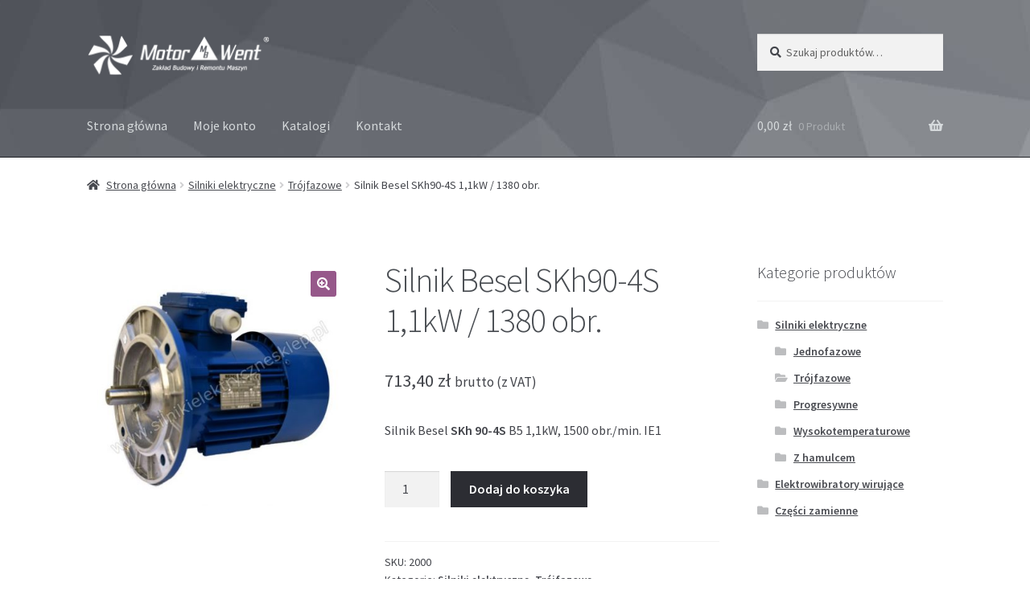

--- FILE ---
content_type: text/html; charset=UTF-8
request_url: https://www.silnikielektrycznesklep.pl/produkt/silnik-besel-skh90-4s/
body_size: 13806
content:
<!doctype html><html lang="pl-PL"><head><meta charset="UTF-8"><meta name="viewport" content="width=device-width, initial-scale=1"><link rel="stylesheet" media="print" onload="this.onload=null;this.media='all';" id="ao_optimized_gfonts" href="https://fonts.googleapis.com/css?family=Source+Sans+Pro%3A400%2C300%2C300italic%2C400italic%2C600%2C700%2C900&amp;display=swap"><link rel="profile" href="http://gmpg.org/xfn/11"><link rel="pingback" href="https://www.silnikielektrycznesklep.pl/xmlrpc.php"><link media="all" href="https://www.silnikielektrycznesklep.pl/wp-content/cache/autoptimize/css/autoptimize_0c27f0720b0bbf5bc6ac07a26447ea59.css" rel="stylesheet"><link media="screen" href="https://www.silnikielektrycznesklep.pl/wp-content/cache/autoptimize/css/autoptimize_00df71b5809d374b00ce03791ac8fac1.css" rel="stylesheet"><title>Silnik Besel SKh90-4S 1,1kW / 1380 obr.</title><meta name='robots' content='max-image-preview:large' /><link href='https://fonts.gstatic.com' crossorigin='anonymous' rel='preconnect' /><link rel="alternate" type="application/rss+xml" title="Silniki Celma Indukta Besel &raquo; Kanał z wpisami" href="https://www.silnikielektrycznesklep.pl/feed/" /><link rel="alternate" type="application/rss+xml" title="Silniki Celma Indukta Besel &raquo; Kanał z komentarzami" href="https://www.silnikielektrycznesklep.pl/comments/feed/" /><link rel="alternate" title="oEmbed (JSON)" type="application/json+oembed" href="https://www.silnikielektrycznesklep.pl/wp-json/oembed/1.0/embed?url=https%3A%2F%2Fwww.silnikielektrycznesklep.pl%2Fprodukt%2Fsilnik-besel-skh90-4s%2F" /><link rel="alternate" title="oEmbed (XML)" type="text/xml+oembed" href="https://www.silnikielektrycznesklep.pl/wp-json/oembed/1.0/embed?url=https%3A%2F%2Fwww.silnikielektrycznesklep.pl%2Fprodukt%2Fsilnik-besel-skh90-4s%2F&#038;format=xml" /><style id='wp-img-auto-sizes-contain-inline-css'>img:is([sizes=auto i],[sizes^="auto," i]){contain-intrinsic-size:3000px 1500px}
/*# sourceURL=wp-img-auto-sizes-contain-inline-css */</style><style id='wp-block-library-inline-css'>:root{--wp-block-synced-color:#7a00df;--wp-block-synced-color--rgb:122,0,223;--wp-bound-block-color:var(--wp-block-synced-color);--wp-editor-canvas-background:#ddd;--wp-admin-theme-color:#007cba;--wp-admin-theme-color--rgb:0,124,186;--wp-admin-theme-color-darker-10:#006ba1;--wp-admin-theme-color-darker-10--rgb:0,107,160.5;--wp-admin-theme-color-darker-20:#005a87;--wp-admin-theme-color-darker-20--rgb:0,90,135;--wp-admin-border-width-focus:2px}@media (min-resolution:192dpi){:root{--wp-admin-border-width-focus:1.5px}}.wp-element-button{cursor:pointer}:root .has-very-light-gray-background-color{background-color:#eee}:root .has-very-dark-gray-background-color{background-color:#313131}:root .has-very-light-gray-color{color:#eee}:root .has-very-dark-gray-color{color:#313131}:root .has-vivid-green-cyan-to-vivid-cyan-blue-gradient-background{background:linear-gradient(135deg,#00d084,#0693e3)}:root .has-purple-crush-gradient-background{background:linear-gradient(135deg,#34e2e4,#4721fb 50%,#ab1dfe)}:root .has-hazy-dawn-gradient-background{background:linear-gradient(135deg,#faaca8,#dad0ec)}:root .has-subdued-olive-gradient-background{background:linear-gradient(135deg,#fafae1,#67a671)}:root .has-atomic-cream-gradient-background{background:linear-gradient(135deg,#fdd79a,#004a59)}:root .has-nightshade-gradient-background{background:linear-gradient(135deg,#330968,#31cdcf)}:root .has-midnight-gradient-background{background:linear-gradient(135deg,#020381,#2874fc)}:root{--wp--preset--font-size--normal:16px;--wp--preset--font-size--huge:42px}.has-regular-font-size{font-size:1em}.has-larger-font-size{font-size:2.625em}.has-normal-font-size{font-size:var(--wp--preset--font-size--normal)}.has-huge-font-size{font-size:var(--wp--preset--font-size--huge)}.has-text-align-center{text-align:center}.has-text-align-left{text-align:left}.has-text-align-right{text-align:right}.has-fit-text{white-space:nowrap!important}#end-resizable-editor-section{display:none}.aligncenter{clear:both}.items-justified-left{justify-content:flex-start}.items-justified-center{justify-content:center}.items-justified-right{justify-content:flex-end}.items-justified-space-between{justify-content:space-between}.screen-reader-text{border:0;clip-path:inset(50%);height:1px;margin:-1px;overflow:hidden;padding:0;position:absolute;width:1px;word-wrap:normal!important}.screen-reader-text:focus{background-color:#ddd;clip-path:none;color:#444;display:block;font-size:1em;height:auto;left:5px;line-height:normal;padding:15px 23px 14px;text-decoration:none;top:5px;width:auto;z-index:100000}html :where(.has-border-color){border-style:solid}html :where([style*=border-top-color]){border-top-style:solid}html :where([style*=border-right-color]){border-right-style:solid}html :where([style*=border-bottom-color]){border-bottom-style:solid}html :where([style*=border-left-color]){border-left-style:solid}html :where([style*=border-width]){border-style:solid}html :where([style*=border-top-width]){border-top-style:solid}html :where([style*=border-right-width]){border-right-style:solid}html :where([style*=border-bottom-width]){border-bottom-style:solid}html :where([style*=border-left-width]){border-left-style:solid}html :where(img[class*=wp-image-]){height:auto;max-width:100%}:where(figure){margin:0 0 1em}html :where(.is-position-sticky){--wp-admin--admin-bar--position-offset:var(--wp-admin--admin-bar--height,0px)}@media screen and (max-width:600px){html :where(.is-position-sticky){--wp-admin--admin-bar--position-offset:0px}}

/*# sourceURL=wp-block-library-inline-css */</style><style id='global-styles-inline-css'>:root{--wp--preset--aspect-ratio--square: 1;--wp--preset--aspect-ratio--4-3: 4/3;--wp--preset--aspect-ratio--3-4: 3/4;--wp--preset--aspect-ratio--3-2: 3/2;--wp--preset--aspect-ratio--2-3: 2/3;--wp--preset--aspect-ratio--16-9: 16/9;--wp--preset--aspect-ratio--9-16: 9/16;--wp--preset--color--black: #000000;--wp--preset--color--cyan-bluish-gray: #abb8c3;--wp--preset--color--white: #ffffff;--wp--preset--color--pale-pink: #f78da7;--wp--preset--color--vivid-red: #cf2e2e;--wp--preset--color--luminous-vivid-orange: #ff6900;--wp--preset--color--luminous-vivid-amber: #fcb900;--wp--preset--color--light-green-cyan: #7bdcb5;--wp--preset--color--vivid-green-cyan: #00d084;--wp--preset--color--pale-cyan-blue: #8ed1fc;--wp--preset--color--vivid-cyan-blue: #0693e3;--wp--preset--color--vivid-purple: #9b51e0;--wp--preset--gradient--vivid-cyan-blue-to-vivid-purple: linear-gradient(135deg,rgb(6,147,227) 0%,rgb(155,81,224) 100%);--wp--preset--gradient--light-green-cyan-to-vivid-green-cyan: linear-gradient(135deg,rgb(122,220,180) 0%,rgb(0,208,130) 100%);--wp--preset--gradient--luminous-vivid-amber-to-luminous-vivid-orange: linear-gradient(135deg,rgb(252,185,0) 0%,rgb(255,105,0) 100%);--wp--preset--gradient--luminous-vivid-orange-to-vivid-red: linear-gradient(135deg,rgb(255,105,0) 0%,rgb(207,46,46) 100%);--wp--preset--gradient--very-light-gray-to-cyan-bluish-gray: linear-gradient(135deg,rgb(238,238,238) 0%,rgb(169,184,195) 100%);--wp--preset--gradient--cool-to-warm-spectrum: linear-gradient(135deg,rgb(74,234,220) 0%,rgb(151,120,209) 20%,rgb(207,42,186) 40%,rgb(238,44,130) 60%,rgb(251,105,98) 80%,rgb(254,248,76) 100%);--wp--preset--gradient--blush-light-purple: linear-gradient(135deg,rgb(255,206,236) 0%,rgb(152,150,240) 100%);--wp--preset--gradient--blush-bordeaux: linear-gradient(135deg,rgb(254,205,165) 0%,rgb(254,45,45) 50%,rgb(107,0,62) 100%);--wp--preset--gradient--luminous-dusk: linear-gradient(135deg,rgb(255,203,112) 0%,rgb(199,81,192) 50%,rgb(65,88,208) 100%);--wp--preset--gradient--pale-ocean: linear-gradient(135deg,rgb(255,245,203) 0%,rgb(182,227,212) 50%,rgb(51,167,181) 100%);--wp--preset--gradient--electric-grass: linear-gradient(135deg,rgb(202,248,128) 0%,rgb(113,206,126) 100%);--wp--preset--gradient--midnight: linear-gradient(135deg,rgb(2,3,129) 0%,rgb(40,116,252) 100%);--wp--preset--font-size--small: 14px;--wp--preset--font-size--medium: 23px;--wp--preset--font-size--large: 26px;--wp--preset--font-size--x-large: 42px;--wp--preset--font-size--normal: 16px;--wp--preset--font-size--huge: 37px;--wp--preset--spacing--20: 0.44rem;--wp--preset--spacing--30: 0.67rem;--wp--preset--spacing--40: 1rem;--wp--preset--spacing--50: 1.5rem;--wp--preset--spacing--60: 2.25rem;--wp--preset--spacing--70: 3.38rem;--wp--preset--spacing--80: 5.06rem;--wp--preset--shadow--natural: 6px 6px 9px rgba(0, 0, 0, 0.2);--wp--preset--shadow--deep: 12px 12px 50px rgba(0, 0, 0, 0.4);--wp--preset--shadow--sharp: 6px 6px 0px rgba(0, 0, 0, 0.2);--wp--preset--shadow--outlined: 6px 6px 0px -3px rgb(255, 255, 255), 6px 6px rgb(0, 0, 0);--wp--preset--shadow--crisp: 6px 6px 0px rgb(0, 0, 0);}:root :where(.is-layout-flow) > :first-child{margin-block-start: 0;}:root :where(.is-layout-flow) > :last-child{margin-block-end: 0;}:root :where(.is-layout-flow) > *{margin-block-start: 24px;margin-block-end: 0;}:root :where(.is-layout-constrained) > :first-child{margin-block-start: 0;}:root :where(.is-layout-constrained) > :last-child{margin-block-end: 0;}:root :where(.is-layout-constrained) > *{margin-block-start: 24px;margin-block-end: 0;}:root :where(.is-layout-flex){gap: 24px;}:root :where(.is-layout-grid){gap: 24px;}body .is-layout-flex{display: flex;}.is-layout-flex{flex-wrap: wrap;align-items: center;}.is-layout-flex > :is(*, div){margin: 0;}body .is-layout-grid{display: grid;}.is-layout-grid > :is(*, div){margin: 0;}.has-black-color{color: var(--wp--preset--color--black) !important;}.has-cyan-bluish-gray-color{color: var(--wp--preset--color--cyan-bluish-gray) !important;}.has-white-color{color: var(--wp--preset--color--white) !important;}.has-pale-pink-color{color: var(--wp--preset--color--pale-pink) !important;}.has-vivid-red-color{color: var(--wp--preset--color--vivid-red) !important;}.has-luminous-vivid-orange-color{color: var(--wp--preset--color--luminous-vivid-orange) !important;}.has-luminous-vivid-amber-color{color: var(--wp--preset--color--luminous-vivid-amber) !important;}.has-light-green-cyan-color{color: var(--wp--preset--color--light-green-cyan) !important;}.has-vivid-green-cyan-color{color: var(--wp--preset--color--vivid-green-cyan) !important;}.has-pale-cyan-blue-color{color: var(--wp--preset--color--pale-cyan-blue) !important;}.has-vivid-cyan-blue-color{color: var(--wp--preset--color--vivid-cyan-blue) !important;}.has-vivid-purple-color{color: var(--wp--preset--color--vivid-purple) !important;}.has-black-background-color{background-color: var(--wp--preset--color--black) !important;}.has-cyan-bluish-gray-background-color{background-color: var(--wp--preset--color--cyan-bluish-gray) !important;}.has-white-background-color{background-color: var(--wp--preset--color--white) !important;}.has-pale-pink-background-color{background-color: var(--wp--preset--color--pale-pink) !important;}.has-vivid-red-background-color{background-color: var(--wp--preset--color--vivid-red) !important;}.has-luminous-vivid-orange-background-color{background-color: var(--wp--preset--color--luminous-vivid-orange) !important;}.has-luminous-vivid-amber-background-color{background-color: var(--wp--preset--color--luminous-vivid-amber) !important;}.has-light-green-cyan-background-color{background-color: var(--wp--preset--color--light-green-cyan) !important;}.has-vivid-green-cyan-background-color{background-color: var(--wp--preset--color--vivid-green-cyan) !important;}.has-pale-cyan-blue-background-color{background-color: var(--wp--preset--color--pale-cyan-blue) !important;}.has-vivid-cyan-blue-background-color{background-color: var(--wp--preset--color--vivid-cyan-blue) !important;}.has-vivid-purple-background-color{background-color: var(--wp--preset--color--vivid-purple) !important;}.has-black-border-color{border-color: var(--wp--preset--color--black) !important;}.has-cyan-bluish-gray-border-color{border-color: var(--wp--preset--color--cyan-bluish-gray) !important;}.has-white-border-color{border-color: var(--wp--preset--color--white) !important;}.has-pale-pink-border-color{border-color: var(--wp--preset--color--pale-pink) !important;}.has-vivid-red-border-color{border-color: var(--wp--preset--color--vivid-red) !important;}.has-luminous-vivid-orange-border-color{border-color: var(--wp--preset--color--luminous-vivid-orange) !important;}.has-luminous-vivid-amber-border-color{border-color: var(--wp--preset--color--luminous-vivid-amber) !important;}.has-light-green-cyan-border-color{border-color: var(--wp--preset--color--light-green-cyan) !important;}.has-vivid-green-cyan-border-color{border-color: var(--wp--preset--color--vivid-green-cyan) !important;}.has-pale-cyan-blue-border-color{border-color: var(--wp--preset--color--pale-cyan-blue) !important;}.has-vivid-cyan-blue-border-color{border-color: var(--wp--preset--color--vivid-cyan-blue) !important;}.has-vivid-purple-border-color{border-color: var(--wp--preset--color--vivid-purple) !important;}.has-vivid-cyan-blue-to-vivid-purple-gradient-background{background: var(--wp--preset--gradient--vivid-cyan-blue-to-vivid-purple) !important;}.has-light-green-cyan-to-vivid-green-cyan-gradient-background{background: var(--wp--preset--gradient--light-green-cyan-to-vivid-green-cyan) !important;}.has-luminous-vivid-amber-to-luminous-vivid-orange-gradient-background{background: var(--wp--preset--gradient--luminous-vivid-amber-to-luminous-vivid-orange) !important;}.has-luminous-vivid-orange-to-vivid-red-gradient-background{background: var(--wp--preset--gradient--luminous-vivid-orange-to-vivid-red) !important;}.has-very-light-gray-to-cyan-bluish-gray-gradient-background{background: var(--wp--preset--gradient--very-light-gray-to-cyan-bluish-gray) !important;}.has-cool-to-warm-spectrum-gradient-background{background: var(--wp--preset--gradient--cool-to-warm-spectrum) !important;}.has-blush-light-purple-gradient-background{background: var(--wp--preset--gradient--blush-light-purple) !important;}.has-blush-bordeaux-gradient-background{background: var(--wp--preset--gradient--blush-bordeaux) !important;}.has-luminous-dusk-gradient-background{background: var(--wp--preset--gradient--luminous-dusk) !important;}.has-pale-ocean-gradient-background{background: var(--wp--preset--gradient--pale-ocean) !important;}.has-electric-grass-gradient-background{background: var(--wp--preset--gradient--electric-grass) !important;}.has-midnight-gradient-background{background: var(--wp--preset--gradient--midnight) !important;}.has-small-font-size{font-size: var(--wp--preset--font-size--small) !important;}.has-medium-font-size{font-size: var(--wp--preset--font-size--medium) !important;}.has-large-font-size{font-size: var(--wp--preset--font-size--large) !important;}.has-x-large-font-size{font-size: var(--wp--preset--font-size--x-large) !important;}
/*# sourceURL=global-styles-inline-css */</style><style id='classic-theme-styles-inline-css'>/*! This file is auto-generated */
.wp-block-button__link{color:#fff;background-color:#32373c;border-radius:9999px;box-shadow:none;text-decoration:none;padding:calc(.667em + 2px) calc(1.333em + 2px);font-size:1.125em}.wp-block-file__button{background:#32373c;color:#fff;text-decoration:none}
/*# sourceURL=/wp-includes/css/classic-themes.min.css */</style><style id='storefront-gutenberg-blocks-inline-css'>.wp-block-button__link:not(.has-text-color) {
					color: #ffffff;
				}

				.wp-block-button__link:not(.has-text-color):hover,
				.wp-block-button__link:not(.has-text-color):focus,
				.wp-block-button__link:not(.has-text-color):active {
					color: #ffffff;
				}

				.wp-block-button__link:not(.has-background) {
					background-color: #96588a;
				}

				.wp-block-button__link:not(.has-background):hover,
				.wp-block-button__link:not(.has-background):focus,
				.wp-block-button__link:not(.has-background):active {
					border-color: #7d3f71;
					background-color: #7d3f71;
				}

				.wc-block-grid__products .wc-block-grid__product .wp-block-button__link {
					background-color: #96588a;
					border-color: #96588a;
					color: #ffffff;
				}

				.wp-block-quote footer,
				.wp-block-quote cite,
				.wp-block-quote__citation {
					color: #43454b;
				}

				.wp-block-pullquote cite,
				.wp-block-pullquote footer,
				.wp-block-pullquote__citation {
					color: #43454b;
				}

				.wp-block-image figcaption {
					color: #43454b;
				}

				.wp-block-separator.is-style-dots::before {
					color: #484c51;
				}

				.wp-block-file a.wp-block-file__button {
					color: #ffffff;
					background-color: #96588a;
					border-color: #96588a;
				}

				.wp-block-file a.wp-block-file__button:hover,
				.wp-block-file a.wp-block-file__button:focus,
				.wp-block-file a.wp-block-file__button:active {
					color: #ffffff;
					background-color: #7d3f71;
				}

				.wp-block-code,
				.wp-block-preformatted pre {
					color: #43454b;
				}

				.wp-block-table:not( .has-background ):not( .is-style-stripes ) tbody tr:nth-child(2n) td {
					background-color: #fdfdfd;
				}

				.wp-block-cover .wp-block-cover__inner-container h1:not(.has-text-color),
				.wp-block-cover .wp-block-cover__inner-container h2:not(.has-text-color),
				.wp-block-cover .wp-block-cover__inner-container h3:not(.has-text-color),
				.wp-block-cover .wp-block-cover__inner-container h4:not(.has-text-color),
				.wp-block-cover .wp-block-cover__inner-container h5:not(.has-text-color),
				.wp-block-cover .wp-block-cover__inner-container h6:not(.has-text-color) {
					color: #000000;
				}

				.wc-block-components-price-slider__range-input-progress,
				.rtl .wc-block-components-price-slider__range-input-progress {
					--range-color: #96588a;
				}

				/* Target only IE11 */
				@media all and (-ms-high-contrast: none), (-ms-high-contrast: active) {
					.wc-block-components-price-slider__range-input-progress {
						background: #96588a;
					}
				}

				.wc-block-components-button:not(.is-link) {
					background-color: #2c2d33;
					color: #ffffff;
				}

				.wc-block-components-button:not(.is-link):hover,
				.wc-block-components-button:not(.is-link):focus,
				.wc-block-components-button:not(.is-link):active {
					background-color: #13141a;
					color: #ffffff;
				}

				.wc-block-components-button:not(.is-link):disabled {
					background-color: #2c2d33;
					color: #ffffff;
				}

				.wc-block-cart__submit-container {
					background-color: #ffffff;
				}

				.wc-block-cart__submit-container::before {
					color: rgba(220,220,220,0.5);
				}

				.wc-block-components-order-summary-item__quantity {
					background-color: #ffffff;
					border-color: #43454b;
					box-shadow: 0 0 0 2px #ffffff;
					color: #43454b;
				}
			
/*# sourceURL=storefront-gutenberg-blocks-inline-css */</style><style id='woocommerce-inline-inline-css'>.woocommerce form .form-row .required { visibility: visible; }
/*# sourceURL=woocommerce-inline-inline-css */</style><style id='storefront-style-inline-css'>.main-navigation ul li a,
			.site-title a,
			ul.menu li a,
			.site-branding h1 a,
			button.menu-toggle,
			button.menu-toggle:hover,
			.handheld-navigation .dropdown-toggle {
				color: #d5d9db;
			}

			button.menu-toggle,
			button.menu-toggle:hover {
				border-color: #d5d9db;
			}

			.main-navigation ul li a:hover,
			.main-navigation ul li:hover > a,
			.site-title a:hover,
			.site-header ul.menu li.current-menu-item > a {
				color: #ffffff;
			}

			table:not( .has-background ) th {
				background-color: #f8f8f8;
			}

			table:not( .has-background ) tbody td {
				background-color: #fdfdfd;
			}

			table:not( .has-background ) tbody tr:nth-child(2n) td,
			fieldset,
			fieldset legend {
				background-color: #fbfbfb;
			}

			.site-header,
			.secondary-navigation ul ul,
			.main-navigation ul.menu > li.menu-item-has-children:after,
			.secondary-navigation ul.menu ul,
			.storefront-handheld-footer-bar,
			.storefront-handheld-footer-bar ul li > a,
			.storefront-handheld-footer-bar ul li.search .site-search,
			button.menu-toggle,
			button.menu-toggle:hover {
				background-color: #2c2d33;
			}

			p.site-description,
			.site-header,
			.storefront-handheld-footer-bar {
				color: #9aa0a7;
			}

			button.menu-toggle:after,
			button.menu-toggle:before,
			button.menu-toggle span:before {
				background-color: #d5d9db;
			}

			h1, h2, h3, h4, h5, h6, .wc-block-grid__product-title {
				color: #484c51;
			}

			.widget h1 {
				border-bottom-color: #484c51;
			}

			body,
			.secondary-navigation a {
				color: #43454b;
			}

			.widget-area .widget a,
			.hentry .entry-header .posted-on a,
			.hentry .entry-header .post-author a,
			.hentry .entry-header .post-comments a,
			.hentry .entry-header .byline a {
				color: #484a50;
			}

			a {
				color: #96588a;
			}

			a:focus,
			button:focus,
			.button.alt:focus,
			input:focus,
			textarea:focus,
			input[type="button"]:focus,
			input[type="reset"]:focus,
			input[type="submit"]:focus,
			input[type="email"]:focus,
			input[type="tel"]:focus,
			input[type="url"]:focus,
			input[type="password"]:focus,
			input[type="search"]:focus {
				outline-color: #96588a;
			}

			button, input[type="button"], input[type="reset"], input[type="submit"], .button, .widget a.button {
				background-color: #96588a;
				border-color: #96588a;
				color: #ffffff;
			}

			button:hover, input[type="button"]:hover, input[type="reset"]:hover, input[type="submit"]:hover, .button:hover, .widget a.button:hover {
				background-color: #7d3f71;
				border-color: #7d3f71;
				color: #ffffff;
			}

			button.alt, input[type="button"].alt, input[type="reset"].alt, input[type="submit"].alt, .button.alt, .widget-area .widget a.button.alt {
				background-color: #2c2d33;
				border-color: #2c2d33;
				color: #ffffff;
			}

			button.alt:hover, input[type="button"].alt:hover, input[type="reset"].alt:hover, input[type="submit"].alt:hover, .button.alt:hover, .widget-area .widget a.button.alt:hover {
				background-color: #13141a;
				border-color: #13141a;
				color: #ffffff;
			}

			.pagination .page-numbers li .page-numbers.current {
				background-color: #e6e6e6;
				color: #393b41;
			}

			#comments .comment-list .comment-content .comment-text {
				background-color: #f8f8f8;
			}

			.site-footer {
				background-color: #f0f0f0;
				color: #61656b;
			}

			.site-footer a:not(.button):not(.components-button) {
				color: #2c2d33;
			}

			.site-footer .storefront-handheld-footer-bar a:not(.button):not(.components-button) {
				color: #d5d9db;
			}

			.site-footer h1, .site-footer h2, .site-footer h3, .site-footer h4, .site-footer h5, .site-footer h6, .site-footer .widget .widget-title, .site-footer .widget .widgettitle {
				color: #494c50;
			}

			.page-template-template-homepage.has-post-thumbnail .type-page.has-post-thumbnail .entry-title {
				color: #000000;
			}

			.page-template-template-homepage.has-post-thumbnail .type-page.has-post-thumbnail .entry-content {
				color: #000000;
			}

			@media screen and ( min-width: 768px ) {
				.secondary-navigation ul.menu a:hover {
					color: #b3b9c0;
				}

				.secondary-navigation ul.menu a {
					color: #9aa0a7;
				}

				.main-navigation ul.menu ul.sub-menu,
				.main-navigation ul.nav-menu ul.children {
					background-color: #1d1e24;
				}

				.site-header {
					border-bottom-color: #1d1e24;
				}
			}
/*# sourceURL=storefront-style-inline-css */</style><style id='fancybox-inline-css'>#fancybox-outer{background:#ffffff}#fancybox-content{background:#ffffff;border-color:#ffffff;color:#000000;}#fancybox-title,#fancybox-title-float-main{color:#fff}
/*# sourceURL=fancybox-inline-css */</style><style id='storefront-woocommerce-style-inline-css'>@font-face {
				font-family: star;
				src: url(https://www.silnikielektrycznesklep.pl/wp-content/plugins/woocommerce/assets/fonts/star.eot);
				src:
					url(https://www.silnikielektrycznesklep.pl/wp-content/plugins/woocommerce/assets/fonts/star.eot?#iefix) format("embedded-opentype"),
					url(https://www.silnikielektrycznesklep.pl/wp-content/plugins/woocommerce/assets/fonts/star.woff) format("woff"),
					url(https://www.silnikielektrycznesklep.pl/wp-content/plugins/woocommerce/assets/fonts/star.ttf) format("truetype"),
					url(https://www.silnikielektrycznesklep.pl/wp-content/plugins/woocommerce/assets/fonts/star.svg#star) format("svg");
				font-weight: 400;
				font-style: normal;
			}
			@font-face {
				font-family: WooCommerce;
				src: url(https://www.silnikielektrycznesklep.pl/wp-content/plugins/woocommerce/assets/fonts/WooCommerce.eot);
				src:
					url(https://www.silnikielektrycznesklep.pl/wp-content/plugins/woocommerce/assets/fonts/WooCommerce.eot?#iefix) format("embedded-opentype"),
					url(https://www.silnikielektrycznesklep.pl/wp-content/plugins/woocommerce/assets/fonts/WooCommerce.woff) format("woff"),
					url(https://www.silnikielektrycznesklep.pl/wp-content/plugins/woocommerce/assets/fonts/WooCommerce.ttf) format("truetype"),
					url(https://www.silnikielektrycznesklep.pl/wp-content/plugins/woocommerce/assets/fonts/WooCommerce.svg#WooCommerce) format("svg");
				font-weight: 400;
				font-style: normal;
			}

			a.cart-contents,
			.site-header-cart .widget_shopping_cart a {
				color: #d5d9db;
			}

			a.cart-contents:hover,
			.site-header-cart .widget_shopping_cart a:hover,
			.site-header-cart:hover > li > a {
				color: #ffffff;
			}

			table.cart td.product-remove,
			table.cart td.actions {
				border-top-color: #ffffff;
			}

			.storefront-handheld-footer-bar ul li.cart .count {
				background-color: #d5d9db;
				color: #2c2d33;
				border-color: #2c2d33;
			}

			.woocommerce-tabs ul.tabs li.active a,
			ul.products li.product .price,
			.onsale,
			.wc-block-grid__product-onsale,
			.widget_search form:before,
			.widget_product_search form:before {
				color: #43454b;
			}

			.woocommerce-breadcrumb a,
			a.woocommerce-review-link,
			.product_meta a {
				color: #484a50;
			}

			.wc-block-grid__product-onsale,
			.onsale {
				border-color: #43454b;
			}

			.star-rating span:before,
			.quantity .plus, .quantity .minus,
			p.stars a:hover:after,
			p.stars a:after,
			.star-rating span:before,
			#payment .payment_methods li input[type=radio]:first-child:checked+label:before {
				color: #96588a;
			}

			.widget_price_filter .ui-slider .ui-slider-range,
			.widget_price_filter .ui-slider .ui-slider-handle {
				background-color: #96588a;
			}

			.order_details {
				background-color: #f8f8f8;
			}

			.order_details > li {
				border-bottom: 1px dotted #e3e3e3;
			}

			.order_details:before,
			.order_details:after {
				background: -webkit-linear-gradient(transparent 0,transparent 0),-webkit-linear-gradient(135deg,#f8f8f8 33.33%,transparent 33.33%),-webkit-linear-gradient(45deg,#f8f8f8 33.33%,transparent 33.33%)
			}

			#order_review {
				background-color: #ffffff;
			}

			#payment .payment_methods > li .payment_box,
			#payment .place-order {
				background-color: #fafafa;
			}

			#payment .payment_methods > li:not(.woocommerce-notice) {
				background-color: #f5f5f5;
			}

			#payment .payment_methods > li:not(.woocommerce-notice):hover {
				background-color: #f0f0f0;
			}

			.woocommerce-pagination .page-numbers li .page-numbers.current {
				background-color: #e6e6e6;
				color: #393b41;
			}

			.wc-block-grid__product-onsale,
			.onsale,
			.woocommerce-pagination .page-numbers li .page-numbers:not(.current) {
				color: #43454b;
			}

			p.stars a:before,
			p.stars a:hover~a:before,
			p.stars.selected a.active~a:before {
				color: #43454b;
			}

			p.stars.selected a.active:before,
			p.stars:hover a:before,
			p.stars.selected a:not(.active):before,
			p.stars.selected a.active:before {
				color: #96588a;
			}

			.single-product div.product .woocommerce-product-gallery .woocommerce-product-gallery__trigger {
				background-color: #96588a;
				color: #ffffff;
			}

			.single-product div.product .woocommerce-product-gallery .woocommerce-product-gallery__trigger:hover {
				background-color: #7d3f71;
				border-color: #7d3f71;
				color: #ffffff;
			}

			.button.added_to_cart:focus,
			.button.wc-forward:focus {
				outline-color: #96588a;
			}

			.added_to_cart,
			.site-header-cart .widget_shopping_cart a.button,
			.wc-block-grid__products .wc-block-grid__product .wp-block-button__link {
				background-color: #96588a;
				border-color: #96588a;
				color: #ffffff;
			}

			.added_to_cart:hover,
			.site-header-cart .widget_shopping_cart a.button:hover,
			.wc-block-grid__products .wc-block-grid__product .wp-block-button__link:hover {
				background-color: #7d3f71;
				border-color: #7d3f71;
				color: #ffffff;
			}

			.added_to_cart.alt, .added_to_cart, .widget a.button.checkout {
				background-color: #2c2d33;
				border-color: #2c2d33;
				color: #ffffff;
			}

			.added_to_cart.alt:hover, .added_to_cart:hover, .widget a.button.checkout:hover {
				background-color: #13141a;
				border-color: #13141a;
				color: #ffffff;
			}

			.button.loading {
				color: #96588a;
			}

			.button.loading:hover {
				background-color: #96588a;
			}

			.button.loading:after {
				color: #ffffff;
			}

			@media screen and ( min-width: 768px ) {
				.site-header-cart .widget_shopping_cart,
				.site-header .product_list_widget li .quantity {
					color: #9aa0a7;
				}

				.site-header-cart .widget_shopping_cart .buttons,
				.site-header-cart .widget_shopping_cart .total {
					background-color: #222329;
				}

				.site-header-cart .widget_shopping_cart {
					background-color: #1d1e24;
				}
			}
				.storefront-product-pagination a {
					color: #43454b;
					background-color: #ffffff;
				}
				.storefront-sticky-add-to-cart {
					color: #43454b;
					background-color: #ffffff;
				}

				.storefront-sticky-add-to-cart a:not(.button) {
					color: #d5d9db;
				}
/*# sourceURL=storefront-woocommerce-style-inline-css */</style> <script src="https://www.silnikielektrycznesklep.pl/wp-includes/js/jquery/jquery.min.js" id="jquery-core-js"></script> <script id="wc-add-to-cart-js-extra">var wc_add_to_cart_params = {"ajax_url":"/wp-admin/admin-ajax.php","wc_ajax_url":"/?wc-ajax=%%endpoint%%","i18n_view_cart":"Zobacz koszyk","cart_url":"https://www.silnikielektrycznesklep.pl/koszyk/","is_cart":"","cart_redirect_after_add":"no"};
//# sourceURL=wc-add-to-cart-js-extra</script> <script id="wc-single-product-js-extra">var wc_single_product_params = {"i18n_required_rating_text":"Prosz\u0119 wybra\u0107 ocen\u0119","i18n_rating_options":["1 z 5 gwiazdek","2 z 5 gwiazdek","3 z 5 gwiazdek","4 z 5 gwiazdek","5 z 5 gwiazdek"],"i18n_product_gallery_trigger_text":"Wy\u015bwietl pe\u0142noekranow\u0105 galeri\u0119 obrazk\u00f3w","review_rating_required":"no","flexslider":{"rtl":false,"animation":"slide","smoothHeight":true,"directionNav":false,"controlNav":"thumbnails","slideshow":false,"animationSpeed":500,"animationLoop":false,"allowOneSlide":false},"zoom_enabled":"1","zoom_options":[],"photoswipe_enabled":"1","photoswipe_options":{"shareEl":false,"closeOnScroll":false,"history":false,"hideAnimationDuration":0,"showAnimationDuration":0},"flexslider_enabled":"1"};
//# sourceURL=wc-single-product-js-extra</script> <script id="woocommerce-js-extra">var woocommerce_params = {"ajax_url":"/wp-admin/admin-ajax.php","wc_ajax_url":"/?wc-ajax=%%endpoint%%","i18n_password_show":"Poka\u017c has\u0142o","i18n_password_hide":"Ukryj has\u0142o"};
//# sourceURL=woocommerce-js-extra</script> <script id="wc-cart-fragments-js-extra">var wc_cart_fragments_params = {"ajax_url":"/wp-admin/admin-ajax.php","wc_ajax_url":"/?wc-ajax=%%endpoint%%","cart_hash_key":"wc_cart_hash_7b72ba7f4c1fc861f3820c3be06d1e53","fragment_name":"wc_fragments_7b72ba7f4c1fc861f3820c3be06d1e53","request_timeout":"5000"};
//# sourceURL=wc-cart-fragments-js-extra</script> <link rel="https://api.w.org/" href="https://www.silnikielektrycznesklep.pl/wp-json/" /><link rel="alternate" title="JSON" type="application/json" href="https://www.silnikielektrycznesklep.pl/wp-json/wp/v2/product/2000" /><link rel="EditURI" type="application/rsd+xml" title="RSD" href="https://www.silnikielektrycznesklep.pl/xmlrpc.php?rsd" /><meta name="generator" content="WordPress 6.9" /><meta name="generator" content="WooCommerce 10.3.7" /><link rel="canonical" href="https://www.silnikielektrycznesklep.pl/produkt/silnik-besel-skh90-4s/" /><link rel='shortlink' href='https://www.silnikielektrycznesklep.pl/?p=2000' /> <noscript><style>.woocommerce-product-gallery{ opacity: 1 !important; }</style></noscript>  <script async src="https://www.googletagmanager.com/gtag/js?id=G-5ZJL6S7V90"></script> <script>window.dataLayer = window.dataLayer || [];
  function gtag(){dataLayer.push(arguments);}
  gtag('js', new Date());

  gtag('config', 'G-5ZJL6S7V90');</script><link rel="icon" href="https://www.silnikielektrycznesklep.pl/wp-content/uploads/2020/05/cropped-icon-512x512-1-32x32.png" sizes="32x32" /><link rel="icon" href="https://www.silnikielektrycznesklep.pl/wp-content/uploads/2020/05/cropped-icon-512x512-1-192x192.png" sizes="192x192" /><link rel="apple-touch-icon" href="https://www.silnikielektrycznesklep.pl/wp-content/uploads/2020/05/cropped-icon-512x512-1-180x180.png" /><meta name="msapplication-TileImage" content="https://www.silnikielektrycznesklep.pl/wp-content/uploads/2020/05/cropped-icon-512x512-1-270x270.png" /></head><body class="wp-singular product-template-default single single-product postid-2000 wp-custom-logo wp-embed-responsive wp-theme-storefront theme-storefront woocommerce woocommerce-page woocommerce-no-js storefront-secondary-navigation storefront-align-wide right-sidebar woocommerce-active">
<div id="page" class="hfeed site"><header id="masthead" class="site-header" role="banner" style="background-image: url(https://www.silnikielektrycznesklep.pl/wp-content/uploads/2022/05/background.jpg); "><div class="col-full"> <a class="skip-link screen-reader-text" href="#site-navigation">Przejdź do nawigacji</a> <a class="skip-link screen-reader-text" href="#content">Przejdź do treści</a><div class="site-branding"> <a href="https://www.silnikielektrycznesklep.pl/" class="custom-logo-link" rel="home"><img width="470" height="110" src="https://www.silnikielektrycznesklep.pl/wp-content/uploads/2017/09/logo-mw.png" class="custom-logo" alt="Silniki Celma Indukta Besel" decoding="async" fetchpriority="high" srcset="https://www.silnikielektrycznesklep.pl/wp-content/uploads/2017/09/logo-mw.png 470w, https://www.silnikielektrycznesklep.pl/wp-content/uploads/2017/09/logo-mw-416x97.png 416w, https://www.silnikielektrycznesklep.pl/wp-content/uploads/2017/09/logo-mw-300x70.png 300w" sizes="(max-width: 470px) 100vw, 470px" /></a></div><nav class="secondary-navigation" role="navigation" aria-label="Drugie menu"></nav><div class="site-search"><div class="widget woocommerce widget_product_search"><form role="search" method="get" class="woocommerce-product-search" action="https://www.silnikielektrycznesklep.pl/"> <label class="screen-reader-text" for="woocommerce-product-search-field-0">Szukaj:</label> <input type="search" id="woocommerce-product-search-field-0" class="search-field" placeholder="Szukaj produktów&hellip;" value="" name="s" /> <button type="submit" value="Szukaj" class="">Szukaj</button> <input type="hidden" name="post_type" value="product" /></form></div></div></div><div class="storefront-primary-navigation"><div class="col-full"><nav id="site-navigation" class="main-navigation" role="navigation" aria-label="Główne menu"> <button id="site-navigation-menu-toggle" class="menu-toggle" aria-controls="site-navigation" aria-expanded="false"><span>Menu</span></button><div class="primary-navigation"><ul id="menu-main" class="menu"><li id="menu-item-15" class="menu-item menu-item-type-custom menu-item-object-custom menu-item-home menu-item-15"><a href="http://www.silnikielektrycznesklep.pl">Strona główna</a></li><li id="menu-item-16" class="menu-item menu-item-type-post_type menu-item-object-page menu-item-16"><a href="https://www.silnikielektrycznesklep.pl/moje-konto/">Moje konto</a></li><li id="menu-item-1465" class="menu-item menu-item-type-post_type menu-item-object-page menu-item-1465"><a href="https://www.silnikielektrycznesklep.pl/katalogi/">Katalogi</a></li><li id="menu-item-28" class="menu-item menu-item-type-post_type menu-item-object-page menu-item-28"><a href="https://www.silnikielektrycznesklep.pl/kontakt/">Kontakt</a></li></ul></div><div class="handheld-navigation"><ul id="menu-main-1" class="menu"><li class="menu-item menu-item-type-custom menu-item-object-custom menu-item-home menu-item-15"><a href="http://www.silnikielektrycznesklep.pl">Strona główna</a></li><li class="menu-item menu-item-type-post_type menu-item-object-page menu-item-16"><a href="https://www.silnikielektrycznesklep.pl/moje-konto/">Moje konto</a></li><li class="menu-item menu-item-type-post_type menu-item-object-page menu-item-1465"><a href="https://www.silnikielektrycznesklep.pl/katalogi/">Katalogi</a></li><li class="menu-item menu-item-type-post_type menu-item-object-page menu-item-28"><a href="https://www.silnikielektrycznesklep.pl/kontakt/">Kontakt</a></li></ul></div></nav><ul id="site-header-cart" class="site-header-cart menu"><li class=""> <a class="cart-contents" href="https://www.silnikielektrycznesklep.pl/koszyk/" title="Zobacz zawartość koszyka"> <span class="woocommerce-Price-amount amount">0,00&nbsp;<span class="woocommerce-Price-currencySymbol">&#122;&#322;</span></span> <span class="count">0 Produkt</span> </a></li><li><div class="widget woocommerce widget_shopping_cart"><div class="widget_shopping_cart_content"></div></div></li></ul></div></div></header><div class="storefront-breadcrumb"><div class="col-full"><nav class="woocommerce-breadcrumb" aria-label="okruszki"><a href="https://www.silnikielektrycznesklep.pl">Strona główna</a><span class="breadcrumb-separator"> / </span><a href="https://www.silnikielektrycznesklep.pl/kategoria-produktu/silniki-elektryczne/">Silniki elektryczne</a><span class="breadcrumb-separator"> / </span><a href="https://www.silnikielektrycznesklep.pl/kategoria-produktu/silniki-elektryczne/trojfazowe/">Trójfazowe</a><span class="breadcrumb-separator"> / </span>Silnik Besel SKh90-4S 1,1kW / 1380 obr.</nav></div></div><div id="content" class="site-content" tabindex="-1"><div class="col-full"><div class="woocommerce"></div><div id="primary" class="content-area"><main id="main" class="site-main" role="main"><div class="woocommerce-notices-wrapper"></div><div id="product-2000" class="product type-product post-2000 status-publish first instock product_cat-silniki-elektryczne product_cat-trojfazowe has-post-thumbnail taxable shipping-taxable purchasable product-type-simple"><div class="woocommerce-product-gallery woocommerce-product-gallery--with-images woocommerce-product-gallery--columns-4 images" data-columns="4" style="opacity: 0; transition: opacity .25s ease-in-out;"><div class="woocommerce-product-gallery__wrapper"><div data-thumb="https://www.silnikielektrycznesklep.pl/wp-content/uploads/2020/11/silnik-besel-skh90-4s-100x100.jpg" data-thumb-alt="Silnik Besel SKh90-4S 1,1kW / 1380 obr." data-thumb-srcset="https://www.silnikielektrycznesklep.pl/wp-content/uploads/2020/11/silnik-besel-skh90-4s-100x100.jpg 100w, https://www.silnikielektrycznesklep.pl/wp-content/uploads/2020/11/silnik-besel-skh90-4s-300x300.jpg 300w, https://www.silnikielektrycznesklep.pl/wp-content/uploads/2020/11/silnik-besel-skh90-4s-150x150.jpg 150w, https://www.silnikielektrycznesklep.pl/wp-content/uploads/2020/11/silnik-besel-skh90-4s-324x324.jpg 324w, https://www.silnikielektrycznesklep.pl/wp-content/uploads/2020/11/silnik-besel-skh90-4s-416x416.jpg 416w, https://www.silnikielektrycznesklep.pl/wp-content/uploads/2020/11/silnik-besel-skh90-4s.jpg 600w"  data-thumb-sizes="(max-width: 100px) 100vw, 100px" class="woocommerce-product-gallery__image"><a href="https://www.silnikielektrycznesklep.pl/wp-content/uploads/2020/11/silnik-besel-skh90-4s.jpg"><img width="416" height="416" src="https://www.silnikielektrycznesklep.pl/wp-content/uploads/2020/11/silnik-besel-skh90-4s-416x416.jpg" class="wp-post-image" alt="Silnik Besel SKh90-4S 1,1kW / 1380 obr." data-caption="" data-src="https://www.silnikielektrycznesklep.pl/wp-content/uploads/2020/11/silnik-besel-skh90-4s.jpg" data-large_image="https://www.silnikielektrycznesklep.pl/wp-content/uploads/2020/11/silnik-besel-skh90-4s.jpg" data-large_image_width="600" data-large_image_height="600" decoding="async" srcset="https://www.silnikielektrycznesklep.pl/wp-content/uploads/2020/11/silnik-besel-skh90-4s-416x416.jpg 416w, https://www.silnikielektrycznesklep.pl/wp-content/uploads/2020/11/silnik-besel-skh90-4s-300x300.jpg 300w, https://www.silnikielektrycznesklep.pl/wp-content/uploads/2020/11/silnik-besel-skh90-4s-150x150.jpg 150w, https://www.silnikielektrycznesklep.pl/wp-content/uploads/2020/11/silnik-besel-skh90-4s-324x324.jpg 324w, https://www.silnikielektrycznesklep.pl/wp-content/uploads/2020/11/silnik-besel-skh90-4s-100x100.jpg 100w, https://www.silnikielektrycznesklep.pl/wp-content/uploads/2020/11/silnik-besel-skh90-4s.jpg 600w" sizes="(max-width: 416px) 100vw, 416px" /></a></div></div></div><div class="summary entry-summary"><h1 class="product_title entry-title">Silnik Besel SKh90-4S 1,1kW / 1380 obr.</h1><p class="price"><span class="woocommerce-Price-amount amount"><bdi>713,40&nbsp;<span class="woocommerce-Price-currencySymbol">&#122;&#322;</span></bdi></span> <small class="woocommerce-price-suffix">brutto (z VAT)</small></p><div class="woocommerce-product-details__short-description"><p>Silnik Besel <strong>SKh 90-4S</strong> B5 1,1kW, 1500 obr./min. IE1</p></div><form class="cart" action="https://www.silnikielektrycznesklep.pl/produkt/silnik-besel-skh90-4s/" method="post" enctype='multipart/form-data'><div class="quantity"> <label class="screen-reader-text" for="quantity_6961e5399b59e">ilość Silnik Besel SKh90-4S 1,1kW / 1380 obr.</label> <input
 type="number"
 id="quantity_6961e5399b59e"
 class="input-text qty text"
 name="quantity"
 value="1"
 aria-label="Ilość produktu"
 min="1"
 step="1"
 placeholder=""
 inputmode="numeric"
 autocomplete="off"
 /></div> <button type="submit" name="add-to-cart" value="2000" class="single_add_to_cart_button button alt">Dodaj do koszyka</button></form><div class="product_meta"> <span class="sku_wrapper">SKU: <span class="sku">2000</span></span> <span class="posted_in">Kategorie: <a href="https://www.silnikielektrycznesklep.pl/kategoria-produktu/silniki-elektryczne/" rel="tag">Silniki elektryczne</a>, <a href="https://www.silnikielektrycznesklep.pl/kategoria-produktu/silniki-elektryczne/trojfazowe/" rel="tag">Trójfazowe</a></span></div><div class="pwb-single-product-brands pwb-clearfix"><a href="https://www.silnikielektrycznesklep.pl/brand/besel/" title="Besel"><img width="137" height="40" src="https://www.silnikielektrycznesklep.pl/wp-content/uploads/2021/03/besel-logo.png" class="attachment-thumbnail size-thumbnail" alt="" decoding="async" /></a></div></div><div class="woocommerce-tabs wc-tabs-wrapper"><ul class="tabs wc-tabs" role="tablist"><li role="presentation" class="description_tab" id="tab-title-description"> <a href="#tab-description" role="tab" aria-controls="tab-description"> Opis </a></li><li role="presentation" class="additional_information_tab" id="tab-title-additional_information"> <a href="#tab-additional_information" role="tab" aria-controls="tab-additional_information"> Informacje dodatkowe </a></li></ul><div class="woocommerce-Tabs-panel woocommerce-Tabs-panel--description panel entry-content wc-tab" id="tab-description" role="tabpanel" aria-labelledby="tab-title-description"><h2>Opis</h2><p><strong>Typ silnika:</strong> SKh90-4S<br /> <strong>Moc [kW]:</strong> 1,1<br /> <strong>Obroty [obr./min.]:</strong> 1380<br /> <strong>Średnica wału [mm]:</strong> 24<br /> <strong>Obudowa:</strong> Aluminiowa<br /> <strong>Rodzaj montażu:</strong> Kołnierzowy IMB5<br /> <strong>Zasilanie:</strong> 400V<br /> <strong>Częstotliwość zasilania:</strong> 50Hz<br /> <strong>Stopień ochrony:</strong> IP54<br /> <strong>Klasa izolacji:</strong> F<br /> <strong>Rodzaj pracy:</strong> S3-70%<br /> <strong>Okres gwarancji:</strong> 2 lata</p><p><strong>Wymiary</strong></p></div><div class="woocommerce-Tabs-panel woocommerce-Tabs-panel--additional_information panel entry-content wc-tab" id="tab-additional_information" role="tabpanel" aria-labelledby="tab-title-additional_information"><h2>Informacje dodatkowe</h2><table class="woocommerce-product-attributes shop_attributes" aria-label="Szczegóły produktu"><tr class="woocommerce-product-attributes-item woocommerce-product-attributes-item--weight"><th class="woocommerce-product-attributes-item__label" scope="row">Waga</th><td class="woocommerce-product-attributes-item__value">10,8 kg</td></tr><tr class="woocommerce-product-attributes-item woocommerce-product-attributes-item--attribute_pa_moc"><th class="woocommerce-product-attributes-item__label" scope="row">Moc [kW]</th><td class="woocommerce-product-attributes-item__value"><p>1,1</p></td></tr><tr class="woocommerce-product-attributes-item woocommerce-product-attributes-item--attribute_pa_obroty"><th class="woocommerce-product-attributes-item__label" scope="row">Obroty [obr./min.]</th><td class="woocommerce-product-attributes-item__value"><p>1500</p></td></tr><tr class="woocommerce-product-attributes-item woocommerce-product-attributes-item--attribute_pa_srednica-walu"><th class="woocommerce-product-attributes-item__label" scope="row">Średnica wału [mm]</th><td class="woocommerce-product-attributes-item__value"><p>24</p></td></tr><tr class="woocommerce-product-attributes-item woocommerce-product-attributes-item--attribute_pa_obudowa"><th class="woocommerce-product-attributes-item__label" scope="row">Obudowa</th><td class="woocommerce-product-attributes-item__value"><p>Aluminiowa</p></td></tr><tr class="woocommerce-product-attributes-item woocommerce-product-attributes-item--attribute_pa_rodzaj-montazu"><th class="woocommerce-product-attributes-item__label" scope="row">Rodzaj montażu</th><td class="woocommerce-product-attributes-item__value"><p>Kołnierzowy IMB5</p></td></tr><tr class="woocommerce-product-attributes-item woocommerce-product-attributes-item--attribute_pa_zasilanie"><th class="woocommerce-product-attributes-item__label" scope="row">Zasilanie</th><td class="woocommerce-product-attributes-item__value"><p>Trójfazowe</p></td></tr></table></div></div><section class="related products"><h2>Podobne produkty</h2><ul class="products columns-3"><li class="product type-product post-43 status-publish first instock product_cat-silniki-elektryczne product_cat-trojfazowe has-post-thumbnail taxable shipping-taxable purchasable product-type-simple"> <a href="https://www.silnikielektrycznesklep.pl/produkt/silnik-celma-indukta-2sie112m2/" class="woocommerce-LoopProduct-link woocommerce-loop-product__link"><img width="324" height="324" src="https://www.silnikielektrycznesklep.pl/wp-content/uploads/2017/01/celma-indukta-silnik-b3-324x324.jpg" class="attachment-woocommerce_thumbnail size-woocommerce_thumbnail" alt="Silnik Celma Indukta 2SIE112M2 4kW / 2915 obr." decoding="async" loading="lazy" srcset="https://www.silnikielektrycznesklep.pl/wp-content/uploads/2017/01/celma-indukta-silnik-b3-324x324.jpg 324w, https://www.silnikielektrycznesklep.pl/wp-content/uploads/2017/01/celma-indukta-silnik-b3-100x100.jpg 100w, https://www.silnikielektrycznesklep.pl/wp-content/uploads/2017/01/celma-indukta-silnik-b3-416x416.jpg 416w, https://www.silnikielektrycznesklep.pl/wp-content/uploads/2017/01/celma-indukta-silnik-b3-150x150.jpg 150w, https://www.silnikielektrycznesklep.pl/wp-content/uploads/2017/01/celma-indukta-silnik-b3-300x300.jpg 300w, https://www.silnikielektrycznesklep.pl/wp-content/uploads/2017/01/celma-indukta-silnik-b3.jpg 600w" sizes="auto, (max-width: 324px) 100vw, 324px" /><h2 class="woocommerce-loop-product__title">Silnik Celma Indukta 2SIE112M2 4kW / 2915 obr.</h2> <span class="price"><span class="woocommerce-Price-amount amount"><bdi>1.741,68&nbsp;<span class="woocommerce-Price-currencySymbol">&#122;&#322;</span></bdi></span> <small class="woocommerce-price-suffix">brutto (z VAT)</small></span> </a><a href="/produkt/silnik-besel-skh90-4s/?add-to-cart=43" aria-describedby="woocommerce_loop_add_to_cart_link_describedby_43" data-quantity="1" class="button product_type_simple add_to_cart_button ajax_add_to_cart" data-product_id="43" data-product_sku="43" aria-label="Dodaj do koszyka: &bdquo;Silnik Celma Indukta 2SIE112M2 4kW / 2915 obr.&rdquo;" rel="nofollow" data-success_message="&ldquo;Silnik Celma Indukta 2SIE112M2 4kW / 2915 obr.&rdquo; został dodany do twojego koszyka" role="button">Dodaj do koszyka</a> <span id="woocommerce_loop_add_to_cart_link_describedby_43" class="screen-reader-text"> </span></li><li class="product type-product post-45 status-publish instock product_cat-silniki-elektryczne product_cat-trojfazowe has-post-thumbnail taxable shipping-taxable purchasable product-type-simple"> <a href="https://www.silnikielektrycznesklep.pl/produkt/silnik-celma-indukta-2sie132s2b/" class="woocommerce-LoopProduct-link woocommerce-loop-product__link"><img width="324" height="324" src="https://www.silnikielektrycznesklep.pl/wp-content/uploads/2017/01/celma-indukta-silnik-b3-324x324.jpg" class="attachment-woocommerce_thumbnail size-woocommerce_thumbnail" alt="Silnik Celma Indukta 2SIE132S2B 7,5kW / 2920 obr." decoding="async" loading="lazy" srcset="https://www.silnikielektrycznesklep.pl/wp-content/uploads/2017/01/celma-indukta-silnik-b3-324x324.jpg 324w, https://www.silnikielektrycznesklep.pl/wp-content/uploads/2017/01/celma-indukta-silnik-b3-100x100.jpg 100w, https://www.silnikielektrycznesklep.pl/wp-content/uploads/2017/01/celma-indukta-silnik-b3-416x416.jpg 416w, https://www.silnikielektrycznesklep.pl/wp-content/uploads/2017/01/celma-indukta-silnik-b3-150x150.jpg 150w, https://www.silnikielektrycznesklep.pl/wp-content/uploads/2017/01/celma-indukta-silnik-b3-300x300.jpg 300w, https://www.silnikielektrycznesklep.pl/wp-content/uploads/2017/01/celma-indukta-silnik-b3.jpg 600w" sizes="auto, (max-width: 324px) 100vw, 324px" /><h2 class="woocommerce-loop-product__title">Silnik Celma Indukta 2SIE132S2B 7,5kW / 2920 obr.</h2> <span class="price"><span class="woocommerce-Price-amount amount"><bdi>2.650,65&nbsp;<span class="woocommerce-Price-currencySymbol">&#122;&#322;</span></bdi></span> <small class="woocommerce-price-suffix">brutto (z VAT)</small></span> </a><a href="/produkt/silnik-besel-skh90-4s/?add-to-cart=45" aria-describedby="woocommerce_loop_add_to_cart_link_describedby_45" data-quantity="1" class="button product_type_simple add_to_cart_button ajax_add_to_cart" data-product_id="45" data-product_sku="45" aria-label="Dodaj do koszyka: &bdquo;Silnik Celma Indukta 2SIE132S2B 7,5kW / 2920 obr.&rdquo;" rel="nofollow" data-success_message="&ldquo;Silnik Celma Indukta 2SIE132S2B 7,5kW / 2920 obr.&rdquo; został dodany do twojego koszyka" role="button">Dodaj do koszyka</a> <span id="woocommerce_loop_add_to_cart_link_describedby_45" class="screen-reader-text"> </span></li><li class="product type-product post-55 status-publish last instock product_cat-silniki-elektryczne product_cat-trojfazowe has-post-thumbnail taxable shipping-taxable purchasable product-type-simple"> <a href="https://www.silnikielektrycznesklep.pl/produkt/silnik-celma-indukta-2sie280m2/" class="woocommerce-LoopProduct-link woocommerce-loop-product__link"><img width="324" height="324" src="https://www.silnikielektrycznesklep.pl/wp-content/uploads/2017/01/celma-indukta-silnik-b3-324x324.jpg" class="attachment-woocommerce_thumbnail size-woocommerce_thumbnail" alt="Silnik Celma Indukta 2SIE280M2 90kW / 2978 obr." decoding="async" loading="lazy" srcset="https://www.silnikielektrycznesklep.pl/wp-content/uploads/2017/01/celma-indukta-silnik-b3-324x324.jpg 324w, https://www.silnikielektrycznesklep.pl/wp-content/uploads/2017/01/celma-indukta-silnik-b3-100x100.jpg 100w, https://www.silnikielektrycznesklep.pl/wp-content/uploads/2017/01/celma-indukta-silnik-b3-416x416.jpg 416w, https://www.silnikielektrycznesklep.pl/wp-content/uploads/2017/01/celma-indukta-silnik-b3-150x150.jpg 150w, https://www.silnikielektrycznesklep.pl/wp-content/uploads/2017/01/celma-indukta-silnik-b3-300x300.jpg 300w, https://www.silnikielektrycznesklep.pl/wp-content/uploads/2017/01/celma-indukta-silnik-b3.jpg 600w" sizes="auto, (max-width: 324px) 100vw, 324px" /><h2 class="woocommerce-loop-product__title">Silnik Celma Indukta 2SIE280M2 90kW / 2978 obr.</h2> <span class="price"><span class="woocommerce-Price-amount amount"><bdi>24.393,36&nbsp;<span class="woocommerce-Price-currencySymbol">&#122;&#322;</span></bdi></span> <small class="woocommerce-price-suffix">brutto (z VAT)</small></span> </a><a href="/produkt/silnik-besel-skh90-4s/?add-to-cart=55" aria-describedby="woocommerce_loop_add_to_cart_link_describedby_55" data-quantity="1" class="button product_type_simple add_to_cart_button ajax_add_to_cart" data-product_id="55" data-product_sku="55" aria-label="Dodaj do koszyka: &bdquo;Silnik Celma Indukta 2SIE280M2 90kW / 2978 obr.&rdquo;" rel="nofollow" data-success_message="&ldquo;Silnik Celma Indukta 2SIE280M2 90kW / 2978 obr.&rdquo; został dodany do twojego koszyka" role="button">Dodaj do koszyka</a> <span id="woocommerce_loop_add_to_cart_link_describedby_55" class="screen-reader-text"> </span></li></ul></section></div></main></div><div id="secondary" class="widget-area" role="complementary"><div id="woocommerce_product_categories-4" class="widget woocommerce widget_product_categories"><span class="gamma widget-title">Kategorie produktów</span><ul class="product-categories"><li class="cat-item cat-item-11 cat-parent current-cat-parent"><a href="https://www.silnikielektrycznesklep.pl/kategoria-produktu/silniki-elektryczne/">Silniki elektryczne</a><ul class='children'><li class="cat-item cat-item-12"><a href="https://www.silnikielektrycznesklep.pl/kategoria-produktu/silniki-elektryczne/jednofazowe/">Jednofazowe</a></li><li class="cat-item cat-item-13 current-cat"><a href="https://www.silnikielektrycznesklep.pl/kategoria-produktu/silniki-elektryczne/trojfazowe/">Trójfazowe</a></li><li class="cat-item cat-item-24"><a href="https://www.silnikielektrycznesklep.pl/kategoria-produktu/silniki-elektryczne/progresywne/">Progresywne</a></li><li class="cat-item cat-item-177"><a href="https://www.silnikielektrycznesklep.pl/kategoria-produktu/silniki-elektryczne/wysokotemperaturowe/">Wysokotemperaturowe</a></li><li class="cat-item cat-item-23"><a href="https://www.silnikielektrycznesklep.pl/kategoria-produktu/silniki-elektryczne/z-hamulcem/">Z hamulcem</a></li></ul></li><li class="cat-item cat-item-139"><a href="https://www.silnikielektrycznesklep.pl/kategoria-produktu/elektrowibratory-wirujace/">Elektrowibratory wirujące</a></li><li class="cat-item cat-item-180"><a href="https://www.silnikielektrycznesklep.pl/kategoria-produktu/czesci-zamienne/">Części zamienne</a></li></ul></div></div></div></div><footer id="colophon" class="site-footer" role="contentinfo"><div class="col-full"><div class="footer-widgets row-1 col-3 fix"><div class="block footer-widget-1"><div id="nav_menu-6" class="widget widget_nav_menu"><span class="gamma widget-title">Obsługa klienta</span><div class="menu-customer-service-container"><ul id="menu-customer-service" class="menu"><li id="menu-item-3705" class="menu-item menu-item-type-post_type menu-item-object-page menu-item-3705"><a href="https://www.silnikielektrycznesklep.pl/moje-konto/">Moje konto</a></li><li id="menu-item-4590" class="menu-item menu-item-type-post_type menu-item-object-page menu-item-4590"><a href="https://www.silnikielektrycznesklep.pl/regulamin/">Regulamin</a></li><li id="menu-item-4589" class="menu-item menu-item-type-post_type menu-item-object-page menu-item-4589"><a href="https://www.silnikielektrycznesklep.pl/gwarancja/">Gwarancja</a></li><li id="menu-item-4588" class="menu-item menu-item-type-post_type menu-item-object-page menu-item-4588"><a href="https://www.silnikielektrycznesklep.pl/dodatkowy-rabat/">Dodatkowy rabat</a></li><li id="menu-item-4601" class="menu-item menu-item-type-post_type menu-item-object-page menu-item-4601"><a href="https://www.silnikielektrycznesklep.pl/kontakt/">Kontakt</a></li></ul></div></div></div><div class="block footer-widget-2"><div id="nav_menu-10" class="widget widget_nav_menu"><span class="gamma widget-title">Nasza oferta</span><div class="menu-our-offer-container"><ul id="menu-our-offer" class="menu"><li id="menu-item-4593" class="menu-item menu-item-type-post_type menu-item-object-page menu-item-4593"><a href="https://www.silnikielektrycznesklep.pl/silniki-elektryczne/">Silniki elektryczne</a></li><li id="menu-item-4596" class="menu-item menu-item-type-post_type menu-item-object-page menu-item-4596"><a href="https://www.silnikielektrycznesklep.pl/silniki-trojfazowe/">Silniki trójfazowe</a></li><li id="menu-item-4594" class="menu-item menu-item-type-post_type menu-item-object-page menu-item-4594"><a href="https://www.silnikielektrycznesklep.pl/silniki-jednofazowe/">Silniki jednofazowe</a></li><li id="menu-item-4595" class="menu-item menu-item-type-post_type menu-item-object-page menu-item-4595"><a href="https://www.silnikielektrycznesklep.pl/silniki-progresywne/">Silniki progresywne</a></li><li id="menu-item-4650" class="menu-item menu-item-type-post_type menu-item-object-page menu-item-4650"><a href="https://www.silnikielektrycznesklep.pl/silniki-z-hamulcem/">Silniki z hamulcem</a></li><li id="menu-item-4597" class="menu-item menu-item-type-post_type menu-item-object-page menu-item-4597"><a href="https://www.silnikielektrycznesklep.pl/silniki-wysokotemperaturowe/">Silniki wysokotemperaturowe</a></li><li id="menu-item-4675" class="menu-item menu-item-type-post_type menu-item-object-page menu-item-4675"><a href="https://www.silnikielektrycznesklep.pl/czesci-zamienne/">Części zamienne</a></li></ul></div></div></div><div class="block footer-widget-3"><div id="nav_menu-11" class="widget widget_nav_menu"><span class="gamma widget-title">Informacje techniczne</span><div class="menu-technical-information-container"><ul id="menu-technical-information" class="menu"><li id="menu-item-4599" class="menu-item menu-item-type-post_type menu-item-object-page menu-item-4599"><a href="https://www.silnikielektrycznesklep.pl/katalogi/">Katalogi</a></li></ul></div></div></div></div><div class="site-info"> &copy; Silniki Celma Indukta Besel 2026 <br /> <a href="https://woocommerce.com" target="_blank" title="WooCommerce - Najlepsza platforma e-commerce dla WordPressa" rel="noreferrer nofollow">Stworzone z WooCommerce</a>.</div><div class="storefront-handheld-footer-bar"><ul class="columns-3"><li class="my-account"> <a href="https://www.silnikielektrycznesklep.pl/moje-konto/">Moje konto</a></li><li class="search"> <a href="">Szukaj</a><div class="site-search"><div class="widget woocommerce widget_product_search"><form role="search" method="get" class="woocommerce-product-search" action="https://www.silnikielektrycznesklep.pl/"> <label class="screen-reader-text" for="woocommerce-product-search-field-1">Szukaj:</label> <input type="search" id="woocommerce-product-search-field-1" class="search-field" placeholder="Szukaj produktów&hellip;" value="" name="s" /> <button type="submit" value="Szukaj" class="">Szukaj</button> <input type="hidden" name="post_type" value="product" /></form></div></div></li><li class="cart"> <a class="footer-cart-contents" href="https://www.silnikielektrycznesklep.pl/koszyk/">Koszyk <span class="count">0</span> </a></li></ul></div></div></footer></div> <script type="speculationrules">{"prefetch":[{"source":"document","where":{"and":[{"href_matches":"/*"},{"not":{"href_matches":["/wp-*.php","/wp-admin/*","/wp-content/uploads/*","/wp-content/*","/wp-content/plugins/*","/wp-content/themes/storefront/*","/*\\?(.+)"]}},{"not":{"selector_matches":"a[rel~=\"nofollow\"]"}},{"not":{"selector_matches":".no-prefetch, .no-prefetch a"}}]},"eagerness":"conservative"}]}</script> <script type="application/ld+json">{"@context":"https:\/\/schema.org\/","@graph":[{"@context":"https:\/\/schema.org\/","@type":"BreadcrumbList","itemListElement":[{"@type":"ListItem","position":1,"item":{"name":"Strona g\u0142\u00f3wna","@id":"https:\/\/www.silnikielektrycznesklep.pl"}},{"@type":"ListItem","position":2,"item":{"name":"Silniki elektryczne","@id":"https:\/\/www.silnikielektrycznesklep.pl\/kategoria-produktu\/silniki-elektryczne\/"}},{"@type":"ListItem","position":3,"item":{"name":"Tr\u00f3jfazowe","@id":"https:\/\/www.silnikielektrycznesklep.pl\/kategoria-produktu\/silniki-elektryczne\/trojfazowe\/"}},{"@type":"ListItem","position":4,"item":{"name":"Silnik Besel SKh90-4S 1,1kW \/ 1380 obr.","@id":"https:\/\/www.silnikielektrycznesklep.pl\/produkt\/silnik-besel-skh90-4s\/"}}]},{"@context":"https:\/\/schema.org\/","@type":"Product","@id":"https:\/\/www.silnikielektrycznesklep.pl\/produkt\/silnik-besel-skh90-4s\/#product","name":"Silnik Besel SKh90-4S 1,1kW \/ 1380 obr.","url":"https:\/\/www.silnikielektrycznesklep.pl\/produkt\/silnik-besel-skh90-4s\/","description":"Silnik Besel\u00a0SKh 90-4S B5 1,1kW, 1500 obr.\/min. IE1","image":"https:\/\/www.silnikielektrycznesklep.pl\/wp-content\/uploads\/2020\/11\/silnik-besel-skh90-4s.jpg","sku":"2000","offers":[{"@type":"Offer","priceSpecification":[{"@type":"UnitPriceSpecification","price":"713.40","priceCurrency":"PLN","valueAddedTaxIncluded":"true","validThrough":"2027-12-31"}],"priceValidUntil":"2027-12-31","availability":"https:\/\/schema.org\/InStock","url":"https:\/\/www.silnikielektrycznesklep.pl\/produkt\/silnik-besel-skh90-4s\/","seller":{"@type":"Organization","name":"Silniki Celma Indukta Besel","url":"https:\/\/www.silnikielektrycznesklep.pl"}}],"brand":[{"@type":"Brand","name":"Besel"}]}]}</script> <div id="photoswipe-fullscreen-dialog" class="pswp" tabindex="-1" role="dialog" aria-modal="true" aria-hidden="true" aria-label="Obrazek na cały ekran"><div class="pswp__bg"></div><div class="pswp__scroll-wrap"><div class="pswp__container"><div class="pswp__item"></div><div class="pswp__item"></div><div class="pswp__item"></div></div><div class="pswp__ui pswp__ui--hidden"><div class="pswp__top-bar"><div class="pswp__counter"></div> <button class="pswp__button pswp__button--zoom" aria-label="Powiększ/zmniejsz"></button> <button class="pswp__button pswp__button--fs" aria-label="Przełącz tryb pełnoekranowy"></button> <button class="pswp__button pswp__button--share" aria-label="Udostępnij"></button> <button class="pswp__button pswp__button--close" aria-label="Zamknij (Esc)"></button><div class="pswp__preloader"><div class="pswp__preloader__icn"><div class="pswp__preloader__cut"><div class="pswp__preloader__donut"></div></div></div></div></div><div class="pswp__share-modal pswp__share-modal--hidden pswp__single-tap"><div class="pswp__share-tooltip"></div></div> <button class="pswp__button pswp__button--arrow--left" aria-label="Poprzedni (strzałka w lewo)"></button> <button class="pswp__button pswp__button--arrow--right" aria-label="Następny (strzałka w prawo)"></button><div class="pswp__caption"><div class="pswp__caption__center"></div></div></div></div></div> <script>(function () {
			var c = document.body.className;
			c = c.replace(/woocommerce-no-js/, 'woocommerce-js');
			document.body.className = c;
		})();</script> <script id="storefront-navigation-js-extra">var storefrontScreenReaderText = {"expand":"Rozwi\u0144 menu potomne","collapse":"Zwi\u0144 menu potomne"};
//# sourceURL=storefront-navigation-js-extra</script> <script id="pwb-functions-frontend-js-extra">var pwb_ajax_object = {"carousel_prev":"\u003C","carousel_next":"\u003E"};
//# sourceURL=pwb-functions-frontend-js-extra</script> <script id="jquery-fancybox-js-extra">var efb_i18n = {"close":"Close","next":"Next","prev":"Previous","startSlideshow":"Start slideshow","toggleSize":"Toggle size"};
//# sourceURL=jquery-fancybox-js-extra</script> <script id="jquery-fancybox-js-after">var fb_timeout, fb_opts={'autoScale':true,'showCloseButton':true,'width':560,'height':340,'margin':20,'pixelRatio':'false','padding':10,'centerOnScroll':false,'enableEscapeButton':true,'speedIn':300,'speedOut':300,'overlayShow':true,'hideOnOverlayClick':true,'overlayColor':'#000','overlayOpacity':0.6,'minViewportWidth':320,'minVpHeight':320,'disableCoreLightbox':'true','enableBlockControls':'true','fancybox_openBlockControls':'true' };
if(typeof easy_fancybox_handler==='undefined'){
var easy_fancybox_handler=function(){
jQuery([".nolightbox","a.wp-block-file__button","a.pin-it-button","a[href*='pinterest.com\/pin\/create']","a[href*='facebook.com\/share']","a[href*='twitter.com\/share']"].join(',')).addClass('nofancybox');
jQuery('a.fancybox-close').on('click',function(e){e.preventDefault();jQuery.fancybox.close()});
/* IMG */
						var unlinkedImageBlocks=jQuery(".wp-block-image > img:not(.nofancybox,figure.nofancybox>img)");
						unlinkedImageBlocks.wrap(function() {
							var href = jQuery( this ).attr( "src" );
							return "<a href='" + href + "'></a>";
						});
var fb_IMG_select=jQuery('a[href*=".jpg" i]:not(.nofancybox,li.nofancybox>a,figure.nofancybox>a),area[href*=".jpg" i]:not(.nofancybox),a[href*=".png" i]:not(.nofancybox,li.nofancybox>a,figure.nofancybox>a),area[href*=".png" i]:not(.nofancybox),a[href*=".webp" i]:not(.nofancybox,li.nofancybox>a,figure.nofancybox>a),area[href*=".webp" i]:not(.nofancybox),a[href*=".jpeg" i]:not(.nofancybox,li.nofancybox>a,figure.nofancybox>a),area[href*=".jpeg" i]:not(.nofancybox)');
fb_IMG_select.addClass('fancybox image');
var fb_IMG_sections=jQuery('.gallery,.wp-block-gallery,.tiled-gallery,.wp-block-jetpack-tiled-gallery,.ngg-galleryoverview,.ngg-imagebrowser,.nextgen_pro_blog_gallery,.nextgen_pro_film,.nextgen_pro_horizontal_filmstrip,.ngg-pro-masonry-wrapper,.ngg-pro-mosaic-container,.nextgen_pro_sidescroll,.nextgen_pro_slideshow,.nextgen_pro_thumbnail_grid,.tiled-gallery');
fb_IMG_sections.each(function(){jQuery(this).find(fb_IMG_select).attr('rel','gallery-'+fb_IMG_sections.index(this));});
jQuery('a.fancybox,area.fancybox,.fancybox>a').each(function(){jQuery(this).fancybox(jQuery.extend(true,{},fb_opts,{'transition':'elastic','transitionIn':'elastic','transitionOut':'elastic','opacity':false,'hideOnContentClick':false,'titleShow':true,'titlePosition':'over','titleFromAlt':true,'showNavArrows':true,'enableKeyboardNav':true,'cyclic':false,'mouseWheel':'true','changeSpeed':250,'changeFade':300}))});
};};
jQuery(easy_fancybox_handler);jQuery(document).on('post-load',easy_fancybox_handler);

//# sourceURL=jquery-fancybox-js-after</script> <script id="wc-order-attribution-js-extra">var wc_order_attribution = {"params":{"lifetime":1.0e-5,"session":30,"base64":false,"ajaxurl":"https://www.silnikielektrycznesklep.pl/wp-admin/admin-ajax.php","prefix":"wc_order_attribution_","allowTracking":true},"fields":{"source_type":"current.typ","referrer":"current_add.rf","utm_campaign":"current.cmp","utm_source":"current.src","utm_medium":"current.mdm","utm_content":"current.cnt","utm_id":"current.id","utm_term":"current.trm","utm_source_platform":"current.plt","utm_creative_format":"current.fmt","utm_marketing_tactic":"current.tct","session_entry":"current_add.ep","session_start_time":"current_add.fd","session_pages":"session.pgs","session_count":"udata.vst","user_agent":"udata.uag"}};
//# sourceURL=wc-order-attribution-js-extra</script> <script defer src="https://www.silnikielektrycznesklep.pl/wp-content/cache/autoptimize/js/autoptimize_e2bf96f48dfbf10f763bce51e6e42ccf.js"></script></body></html>